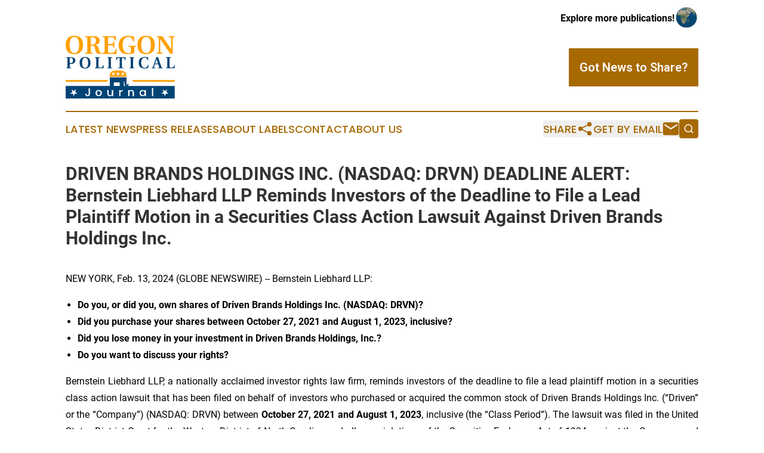

--- FILE ---
content_type: text/html;charset=utf-8
request_url: https://www.oregonpoliticaljournal.com/article/688269610-driven-brands-holdings-inc-nasdaq-drvn-deadline-alert-bernstein-liebhard-llp-reminds-investors-of-the-deadline-to-file-a-lead-plaintiff-motion-in
body_size: 8025
content:
<!DOCTYPE html>
<html lang="en">
<head>
  <title>DRIVEN BRANDS HOLDINGS INC. (NASDAQ: DRVN) DEADLINE ALERT: Bernstein Liebhard LLP Reminds Investors of the Deadline to File a Lead Plaintiff Motion in a Securities Class Action Lawsuit Against Driven Brands Holdings Inc. | Oregon Political Journal</title>
  <meta charset="utf-8">
  <meta name="viewport" content="width=device-width, initial-scale=1">
    <meta name="description" content="Oregon Political Journal is an online news publication focusing on politics &amp; government in the Oregon: Fresh news on politics and government in Oregon">
    <link rel="icon" href="https://cdn.newsmatics.com/agp/sites/oregonpoliticaljournal-favicon-1.png" type="image/png">
  <meta name="csrf-token" content="6K0_MBsbXn7paVi55sIXclXIxWs5at4MnlkGioVjtkA=">
  <meta name="csrf-param" content="authenticity_token">
  <link href="/css/styles.min.css?v1d0b8e25eaccc1ca72b30a2f13195adabfa54991" rel="stylesheet" data-turbo-track="reload">
  <link rel="stylesheet" href="/plugins/vanilla-cookieconsent/cookieconsent.css?v1d0b8e25eaccc1ca72b30a2f13195adabfa54991">
  
<style type="text/css">
    :root {
        --color-primary-background: rgba(167, 105, 1, 0.3);
        --color-primary: #a76901;
        --color-secondary: #004475;
    }
</style>

  <script type="importmap">
    {
      "imports": {
          "adController": "/js/controllers/adController.js?v1d0b8e25eaccc1ca72b30a2f13195adabfa54991",
          "alertDialog": "/js/controllers/alertDialog.js?v1d0b8e25eaccc1ca72b30a2f13195adabfa54991",
          "articleListController": "/js/controllers/articleListController.js?v1d0b8e25eaccc1ca72b30a2f13195adabfa54991",
          "dialog": "/js/controllers/dialog.js?v1d0b8e25eaccc1ca72b30a2f13195adabfa54991",
          "flashMessage": "/js/controllers/flashMessage.js?v1d0b8e25eaccc1ca72b30a2f13195adabfa54991",
          "gptAdController": "/js/controllers/gptAdController.js?v1d0b8e25eaccc1ca72b30a2f13195adabfa54991",
          "hamburgerController": "/js/controllers/hamburgerController.js?v1d0b8e25eaccc1ca72b30a2f13195adabfa54991",
          "labelsDescription": "/js/controllers/labelsDescription.js?v1d0b8e25eaccc1ca72b30a2f13195adabfa54991",
          "searchController": "/js/controllers/searchController.js?v1d0b8e25eaccc1ca72b30a2f13195adabfa54991",
          "videoController": "/js/controllers/videoController.js?v1d0b8e25eaccc1ca72b30a2f13195adabfa54991",
          "navigationController": "/js/controllers/navigationController.js?v1d0b8e25eaccc1ca72b30a2f13195adabfa54991"          
      }
    }
  </script>
  <script>
      (function(w,d,s,l,i){w[l]=w[l]||[];w[l].push({'gtm.start':
      new Date().getTime(),event:'gtm.js'});var f=d.getElementsByTagName(s)[0],
      j=d.createElement(s),dl=l!='dataLayer'?'&l='+l:'';j.async=true;
      j.src='https://www.googletagmanager.com/gtm.js?id='+i+dl;
      f.parentNode.insertBefore(j,f);
      })(window,document,'script','dataLayer','GTM-KGCXW2X');
  </script>

  <script>
    window.dataLayer.push({
      'cookie_settings': 'delta'
    });
  </script>
</head>
<body class="df-5 is-subpage">
<noscript>
  <iframe src="https://www.googletagmanager.com/ns.html?id=GTM-KGCXW2X"
          height="0" width="0" style="display:none;visibility:hidden"></iframe>
</noscript>
<div class="layout">

  <!-- Top banner -->
  <div class="max-md:hidden w-full content universal-ribbon-inner flex justify-end items-center">
    <a href="https://www.affinitygrouppublishing.com/" target="_blank" class="brands">
      <span class="font-bold text-black">Explore more publications!</span>
      <div>
        <img src="/images/globe.png" height="40" width="40" class="icon-globe"/>
      </div>
    </a>
  </div>
  <header data-controller="hamburger">
  <div class="content">
    <div class="header-top">
      <div class="flex gap-2 masthead-container justify-between items-center">
        <div class="mr-4 logo-container">
          <a href="/">
              <img src="https://cdn.newsmatics.com/agp/sites/oregonpoliticaljournal-logo-1.svg" alt="Oregon Political Journal"
                class="max-md:!h-[60px] lg:!max-h-[115px]" height="106"
                width="auto" />
          </a>
        </div>
        <button class="hamburger relative w-8 h-6">
          <span aria-hidden="true"
            class="block absolute h-[2px] w-9 bg-[--color-primary] transform transition duration-500 ease-in-out -translate-y-[15px]"></span>
          <span aria-hidden="true"
            class="block absolute h-[2px] w-7 bg-[--color-primary] transform transition duration-500 ease-in-out translate-x-[7px]"></span>
          <span aria-hidden="true"
            class="block absolute h-[2px] w-9 bg-[--color-primary] transform transition duration-500 ease-in-out translate-y-[15px]"></span>
        </button>
        <a href="/submit-news" class="max-md:hidden button button-upload-content button-primary w-fit">
          <span>Got News to Share?</span>
        </a>
      </div>
      <!--  Screen size line  -->
      <div class="absolute bottom-0 -ml-[20px] w-screen h-[1px] bg-[--color-primary] z-50 md:hidden">
      </div>
    </div>
    <!-- Navigation bar -->
    <div class="navigation is-hidden-on-mobile" id="main-navigation">
      <div class="w-full md:hidden">
        <div data-controller="search" class="relative w-full">
  <div data-search-target="form" class="relative active">
    <form data-action="submit->search#performSearch" class="search-form">
      <input type="text" name="query" placeholder="Search..." data-search-target="input" class="search-input md:hidden" />
      <button type="button" data-action="click->search#toggle" data-search-target="icon" class="button-search">
        <img height="18" width="18" src="/images/search.svg" />
      </button>
    </form>
  </div>
</div>

      </div>
      <nav class="navigation-part">
          <a href="/latest-news" class="nav-link">
            Latest News
          </a>
          <a href="/press-releases" class="nav-link">
            Press Releases
          </a>
          <a href="/about-labels" class="nav-link">
            About Labels
          </a>
          <a href="/contact" class="nav-link">
            Contact
          </a>
          <a href="/about" class="nav-link">
            About Us
          </a>
      </nav>
      <div class="w-full md:w-auto md:justify-end">
        <div data-controller="navigation" class="header-actions hidden">
  <button class="nav-link flex gap-1 items-center" onclick="window.ShareDialog.openDialog()">
    <span data-navigation-target="text">
      Share
    </span>
    <span class="icon-share"></span>
  </button>
  <button onclick="window.AlertDialog.openDialog()" class="nav-link nav-link-email flex items-center gap-1.5">
    <span data-navigation-target="text">
      Get by Email
    </span>
    <span class="icon-mail"></span>
  </button>
  <div class="max-md:hidden">
    <div data-controller="search" class="relative w-full">
  <div data-search-target="form" class="relative active">
    <form data-action="submit->search#performSearch" class="search-form">
      <input type="text" name="query" placeholder="Search..." data-search-target="input" class="search-input md:hidden" />
      <button type="button" data-action="click->search#toggle" data-search-target="icon" class="button-search">
        <img height="18" width="18" src="/images/search.svg" />
      </button>
    </form>
  </div>
</div>

  </div>
</div>

      </div>
      <a href="/submit-news" class="md:hidden uppercase button button-upload-content button-primary w-fit">
        <span>Got News to Share?</span>
      </a>
      <a href="https://www.affinitygrouppublishing.com/" target="_blank" class="nav-link-agp">
        Explore more publications!
        <img src="/images/globe.png" height="35" width="35" />
      </a>
    </div>
  </div>
</header>

  <div id="main-content" class="content">
    <div id="flash-message"></div>
    <h1>DRIVEN BRANDS HOLDINGS INC. (NASDAQ: DRVN) DEADLINE ALERT: Bernstein Liebhard LLP Reminds Investors of the Deadline to File a Lead Plaintiff Motion in a Securities Class Action Lawsuit Against Driven Brands Holdings Inc.</h1>
<div class="press-release">
  
      <p align="justify">NEW YORK, Feb.  13, 2024  (GLOBE NEWSWIRE) -- Bernstein Liebhard LLP:<br></p>    <ul type="disc">
<li style="text-align:justify;"><strong>Do you, or did you, own shares of Driven Brands Holdings Inc. (NASDAQ: DRVN)?</strong></li>
<li style="text-align:justify;"><strong>Did you purchase your shares between October 27, 2021 and August 1, 2023, inclusive?</strong></li>
<li style="text-align:justify;"><strong>Did you lose money in your investment in Driven Brands Holdings, Inc.?</strong></li>
<li style="text-align:justify;"><strong>Do you want to discuss your rights?</strong></li>
</ul>    <p align="justify">Bernstein Liebhard LLP, a nationally acclaimed investor rights law firm, reminds investors of the deadline to file a lead plaintiff motion in a securities class action lawsuit that has been filed on behalf of investors who purchased or acquired the common stock of Driven Brands Holdings Inc. (&#x201C;Driven&#x201D; or the &#x201C;Company&#x201D;) (NASDAQ: DRVN) between <strong>October 27, 2021 and August 1, 2023</strong>, inclusive (the &#x201C;Class Period&#x201D;). The lawsuit was filed in the United States District Court for the Western District of North Carolina and alleges violations of the Securities Exchange Act of 1934 against the Company and certain of its officers (the &#x201C;Complaint&#x201D;).</p>    <p align="justify">If you&#xA0;<strong>purchased or acquired Driven common stock, and/or would like to discuss your legal rights and options</strong>&#xA0;please visit <a href="https://www.globenewswire.com/Tracker?data=[base64]" rel="nofollow" target="_blank">Driven Brands Holdings Inc. Shareholder Class Action Lawsuit</a> or contact Investor Relations Manager <strong>Peter Allocco</strong> at (212) 951-2030&#xA0;or&#xA0;<a href="https://www.globenewswire.com/Tracker?data=HHF_5T9ed9vCuyrvkbg8gA_DbJL7WneKBrb7tZfDYMKJ01cFq0d8WvddlIJLcTgcSTndE8UfIR0S4usRtnlDkdA5NTqIBHlVEx7CeeL849c=" rel="nofollow" target="_blank">pallocco@bernlieb.com</a>.</p>    <p align="justify">If you wish to serve as lead plaintiff, you must move the Court no later than <strong><u>February 20, 2024</u></strong>. A lead plaintiff is a representative party acting on behalf of other class members in directing the litigation. Your ability to share in any recovery doesn&#x2019;t require that you serve as lead plaintiff. If you choose to take no action, you may remain an absent class member.</p>    <p align="justify">According to the Complaint, Driven is the largest automotive services company in North America, providing customers with a range of automotive needs, including paint, collision, glass, oil change, maintenance, and car wash. Driven is the holding company of a portfolio of brands that compete across the automotive services industry. Those brands include Take 5 Oil Change&#xAE;, Take 5 Car Wash&#xAE;, Meineke Car Care Centers&#xAE;, MAACO&#xAE;, CARSTAR &#xAE;, and 1-800-Radiator &amp; A/C &#xAE;, and Auto Glass Now&#xAE;, among others. The Company conducts its operations through four reportable segments: Maintenance; Car Wash; Paint, Collision and Glass; and Platform Services.</p>    <p align="justify">Throughout the Class Period, Driven repeatedly touted its ability to execute and integrate acquisitions as a &#x201C;core strength,&#x201D; and assured investors that it had made &#x201C;significant progress&#x201D; integrating the auto glass businesses it had acquired. The Company also represented that the large scale of its car wash business served as a &#x201C;competitive moat&#x201D; that would preserve Driven&#x2019;s competitive position. While Driven acknowledged some &#x201C;softness&#x201D; in customer demand for its car wash business segment, the Company downplayed that issue and pointed investors to the growth of its car wash subscriptions, which Driven labeled as the &#x201C;Holy Grail&#x201D; in the car wash business. Significantly, Driven provided assurances to investors that &#x201C;nothing whatsoever concerns us&#x201D; regarding its car wash business.</p>    <p align="justify">The truth began to emerge on May 8, 2023, when Driven announced that Driven&#x2019;s Chief Financial Officer, Defendant Tiffany L. Mason, had abruptly left the Company, just one day after Driven reported its financial results for the first quarter of 2023.</p>    <p align="justify">On August 2, 2023, Driven reported earnings for the second quarter of 2023 that missed expectations, including disappointing results for both its Paint, Collision and Glass and Car Wash business segments. The Company also slashed its earnings guidance for fiscal 2023. Driven attributed its earnings miss and guidance cut to delays in the integration of its acquired auto glass businesses and increased exposure to &#x201C;intensified competitive intrusion&#x201D; in its Car Wash segment, which negatively impacted consumer demand and the Company&#x2019;s margins. These disclosures caused the price of Driven common stock to decline by $10.63 per share, or 41%.</p>    <p align="justify">On this news, the Company&#x2019;s share price fell $10.63, or over 41%, to close at $15.20 per share on August 2, 2023.</p>    <p align="justify">If you&#xA0;<strong>purchased or acquired Driven common stock, and/or would like to discuss your legal rights and options</strong>&#xA0;please visit <a href="https://www.globenewswire.com/Tracker?data=[base64]" rel="nofollow" target="_blank">Driven Brands Holdings Inc. Shareholder Class Action Lawsuit</a> or contact Investor Relations Manager <strong>Peter Allocco</strong> at (212) 951-2030&#xA0;or&#xA0;<a href="https://www.globenewswire.com/Tracker?data=HHF_5T9ed9vCuyrvkbg8gA_DbJL7WneKBrb7tZfDYML0PhfPn--1yCF0umYa-2cg-PIBlvyyxLfOjkCG7QosOkAdbWDyGqpowS7XLav2efE=" rel="nofollow" target="_blank">pallocco@bernlieb.com</a>.</p>    <p align="justify">Since 1993, <a href="https://www.globenewswire.com/Tracker?data=Yhy7vY0iF3RTWGAP_GX813ma_1xMTTw9lI0rBJjsfdrHZAmqgOXX8UMR7T6x5YA8Q3Ss-aTr2mT38DmNDGIYbDtTZZiiH5Mrwt44pALBc0M=" rel="nofollow" target="_blank">Bernstein Liebhard LLP</a> has recovered over $3.5 billion for its clients. In addition to representing individual investors, the Firm has been retained by some of the largest public and private pension funds in the country to monitor their assets and pursue litigation on their behalf. As a result of its success litigating hundreds of lawsuits and class actions, the Firm has been named to The National Law Journal&#x2019;s &#x201C;Plaintiffs&#x2019; Hot List&#x201D; thirteen times and listed in The Legal 500 for sixteen consecutive years.</p>    <p align="justify">ATTORNEY ADVERTISING. &#xA9; 2024 Bernstein Liebhard LLP. The law firm responsible for this advertisement is Bernstein Liebhard LLP, 10 East 40th Street, New York, New York 10016, (212) 779-1414. Prior results do not guarantee or predict a similar outcome with respect to any future matter.</p>    <p>Contact Information:</p>    <p><strong>Peter Allocco</strong><br>Investor Relations Manager<br>Bernstein Liebhard LLP<br><a href="https://www.globenewswire.com/Tracker?data=xGM3DbSUclRG5zCAnwheh64iM0W4U_JLZOxB1dsnzSc_vR0Zwiyv2V_zupOl5oyh7R9uxn582ZWn684EPYsbtQglzJI2NnjVT2avKEuoRTk=" rel="nofollow" target="_blank">https://www.bernlieb.com</a><br>(212) 951-2030<br><a href="https://www.globenewswire.com/Tracker?data=HHF_5T9ed9vCuyrvkbg8gA_DbJL7WneKBrb7tZfDYMKUJzeTq699DJgAzpFqF4RoWxUxKAVvWl9qy1hcHMUpaorPNFSuzlQymPkZZ2xSax4=" rel="nofollow" target="_blank">pallocco@bernlieb.com</a></p> <img class="__GNW8366DE3E__IMG" src="https://www.globenewswire.com/newsroom/ti?nf=OTAzNjQ3NiM2MDY4NTU2IzIwMjkzNDk="> <br><img src="https://ml.globenewswire.com/media/ZmY3MjgxYzAtMGQzYi00MTgyLWE0MDQtYTVkNTM0NDI0ZGVjLTEwNDA5MjA=/tiny/Bernstein-Liebhard-LLP.png" referrerpolicy="no-referrer-when-downgrade"><p><a href="https://www.globenewswire.com/NewsRoom/AttachmentNg/5d514042-8326-4555-8ad7-f6cc765ecfcd" rel="nofollow"><img src="https://ml.globenewswire.com/media/5d514042-8326-4555-8ad7-f6cc765ecfcd/small/bl-new-logo-jpg.jpg" border="0" width="150" height="150" alt="Primary Logo"></a></p>
    <p>
  Legal Disclaimer:
</p>
<p>
  EIN Presswire provides this news content "as is" without warranty of any kind. We do not accept any responsibility or liability
  for the accuracy, content, images, videos, licenses, completeness, legality, or reliability of the information contained in this
  article. If you have any complaints or copyright issues related to this article, kindly contact the author above.
</p>
<img class="prtr" src="https://www.einpresswire.com/tracking/article.gif?t=5&a=0R3HmOOPD6jqHQfr&i=zo3FS26weutfHJhT" alt="">
</div>

  </div>
</div>
<footer class="footer footer-with-line">
  <div class="content flex flex-col">
    <p class="footer-text text-sm mb-4 order-2 lg:order-1">© 1995-2026 Newsmatics Inc. dba Affinity Group Publishing &amp; Oregon Political Journal. All Rights Reserved.</p>
    <div class="footer-nav lg:mt-2 mb-[30px] lg:mb-0 flex gap-7 flex-wrap justify-center order-1 lg:order-2">
        <a href="/about" class="footer-link">About</a>
        <a href="/archive" class="footer-link">Press Release Archive</a>
        <a href="/submit-news" class="footer-link">Submit Press Release</a>
        <a href="/legal/terms" class="footer-link">Terms &amp; Conditions</a>
        <a href="/legal/dmca" class="footer-link">Copyright/DMCA Policy</a>
        <a href="/legal/privacy" class="footer-link">Privacy Policy</a>
        <a href="/contact" class="footer-link">Contact</a>
    </div>
  </div>
</footer>
<div data-controller="dialog" data-dialog-url-value="/" data-action="click->dialog#clickOutside">
  <dialog
    class="modal-shadow fixed backdrop:bg-black/20 z-40 text-left bg-white rounded-full w-[350px] h-[350px] overflow-visible"
    data-dialog-target="modal"
  >
    <div class="text-center h-full flex items-center justify-center">
      <button data-action="click->dialog#close" type="button" class="modal-share-close-button">
        ✖
      </button>
      <div>
        <div class="mb-4">
          <h3 class="font-bold text-[28px] mb-3">Share us</h3>
          <span class="text-[14px]">on your social networks:</span>
        </div>
        <div class="flex gap-6 justify-center text-center">
          <a href="https://www.facebook.com/sharer.php?u=https://www.oregonpoliticaljournal.com" class="flex flex-col items-center font-bold text-[#4a4a4a] text-sm" target="_blank">
            <span class="h-[55px] flex items-center">
              <img width="40px" src="/images/fb.png" alt="Facebook" class="mb-2">
            </span>
            <span class="text-[14px]">
              Facebook
            </span>
          </a>
          <a href="https://www.linkedin.com/sharing/share-offsite/?url=https://www.oregonpoliticaljournal.com" class="flex flex-col items-center font-bold text-[#4a4a4a] text-sm" target="_blank">
            <span class="h-[55px] flex items-center">
              <img width="40px" height="40px" src="/images/linkedin.png" alt="LinkedIn" class="mb-2">
            </span>
            <span class="text-[14px]">
            LinkedIn
            </span>
          </a>
        </div>
      </div>
    </div>
  </dialog>
</div>

<div data-controller="alert-dialog" data-action="click->alert-dialog#clickOutside">
  <dialog
    class="fixed backdrop:bg-black/20 modal-shadow z-40 text-left bg-white rounded-full w-full max-w-[450px] aspect-square overflow-visible"
    data-alert-dialog-target="modal">
    <div class="flex items-center text-center -mt-4 h-full flex-1 p-8 md:p-12">
      <button data-action="click->alert-dialog#close" type="button" class="modal-close-button">
        ✖
      </button>
      <div class="w-full" data-alert-dialog-target="subscribeForm">
        <img class="w-8 mx-auto mb-4" src="/images/agps.svg" alt="AGPs" />
        <p class="md:text-lg">Get the latest news on this topic.</p>
        <h3 class="dialog-title mt-4">SIGN UP FOR FREE TODAY</h3>
        <form data-action="submit->alert-dialog#submit" method="POST" action="/alerts">
  <input type="hidden" name="authenticity_token" value="6K0_MBsbXn7paVi55sIXclXIxWs5at4MnlkGioVjtkA=">

  <input data-alert-dialog-target="fullnameInput" type="text" name="fullname" id="fullname" autocomplete="off" tabindex="-1">
  <label>
    <input data-alert-dialog-target="emailInput" placeholder="Email address" name="email" type="email"
      value=""
      class="rounded-xs mb-2 block w-full bg-white px-4 py-2 text-gray-900 border-[1px] border-solid border-gray-600 focus:border-2 focus:border-gray-800 placeholder:text-gray-400"
      required>
  </label>
  <div class="text-red-400 text-sm" data-alert-dialog-target="errorMessage"></div>

  <input data-alert-dialog-target="timestampInput" type="hidden" name="timestamp" value="1768743769" autocomplete="off" tabindex="-1">

  <input type="submit" value="Sign Up"
    class="!rounded-[3px] w-full mt-2 mb-4 bg-primary px-5 py-2 leading-5 font-semibold text-white hover:color-primary/75 cursor-pointer">
</form>
<a data-action="click->alert-dialog#close" class="text-black underline hover:no-underline inline-block mb-4" href="#">No Thanks</a>
<p class="text-[15px] leading-[22px]">
  By signing to this email alert, you<br /> agree to our
  <a href="/legal/terms" class="underline text-primary hover:no-underline" target="_blank">Terms & Conditions</a>
</p>

      </div>
      <div data-alert-dialog-target="checkEmail" class="hidden">
        <img class="inline-block w-9" src="/images/envelope.svg" />
        <h3 class="dialog-title">Check Your Email</h3>
        <p class="text-lg mb-12">We sent a one-time activation link to <b data-alert-dialog-target="userEmail"></b>.
          Just click on the link to
          continue.</p>
        <p class="text-lg">If you don't see the email in your inbox, check your spam folder or <a
            class="underline text-primary hover:no-underline" data-action="click->alert-dialog#showForm" href="#">try
            again</a>
        </p>
      </div>

      <!-- activated -->
      <div data-alert-dialog-target="activated" class="hidden">
        <img class="w-8 mx-auto mb-4" src="/images/agps.svg" alt="AGPs" />
        <h3 class="dialog-title">SUCCESS</h3>
        <p class="text-lg">You have successfully confirmed your email and are subscribed to <b>
            Oregon Political Journal
          </b> daily
          news alert.</p>
      </div>
      <!-- alreadyActivated -->
      <div data-alert-dialog-target="alreadyActivated" class="hidden">
        <img class="w-8 mx-auto mb-4" src="/images/agps.svg" alt="AGPs" />
        <h3 class="dialog-title">Alert was already activated</h3>
        <p class="text-lg">It looks like you have already confirmed and are receiving the <b>
            Oregon Political Journal
          </b> daily news
          alert.</p>
      </div>
      <!-- activateErrorMessage -->
      <div data-alert-dialog-target="activateErrorMessage" class="hidden">
        <img class="w-8 mx-auto mb-4" src="/images/agps.svg" alt="AGPs" />
        <h3 class="dialog-title">Oops!</h3>
        <p class="text-lg mb-4">It looks like something went wrong. Please try again.</p>
        <form data-action="submit->alert-dialog#submit" method="POST" action="/alerts">
  <input type="hidden" name="authenticity_token" value="6K0_MBsbXn7paVi55sIXclXIxWs5at4MnlkGioVjtkA=">

  <input data-alert-dialog-target="fullnameInput" type="text" name="fullname" id="fullname" autocomplete="off" tabindex="-1">
  <label>
    <input data-alert-dialog-target="emailInput" placeholder="Email address" name="email" type="email"
      value=""
      class="rounded-xs mb-2 block w-full bg-white px-4 py-2 text-gray-900 border-[1px] border-solid border-gray-600 focus:border-2 focus:border-gray-800 placeholder:text-gray-400"
      required>
  </label>
  <div class="text-red-400 text-sm" data-alert-dialog-target="errorMessage"></div>

  <input data-alert-dialog-target="timestampInput" type="hidden" name="timestamp" value="1768743769" autocomplete="off" tabindex="-1">

  <input type="submit" value="Sign Up"
    class="!rounded-[3px] w-full mt-2 mb-4 bg-primary px-5 py-2 leading-5 font-semibold text-white hover:color-primary/75 cursor-pointer">
</form>
<a data-action="click->alert-dialog#close" class="text-black underline hover:no-underline inline-block mb-4" href="#">No Thanks</a>
<p class="text-[15px] leading-[22px]">
  By signing to this email alert, you<br /> agree to our
  <a href="/legal/terms" class="underline text-primary hover:no-underline" target="_blank">Terms & Conditions</a>
</p>

      </div>

      <!-- deactivated -->
      <div data-alert-dialog-target="deactivated" class="hidden">
        <img class="w-8 mx-auto mb-4" src="/images/agps.svg" alt="AGPs" />
        <h3 class="dialog-title">You are Unsubscribed!</h3>
        <p class="text-lg">You are no longer receiving the <b>
            Oregon Political Journal
          </b>daily news alert.</p>
      </div>
      <!-- alreadyDeactivated -->
      <div data-alert-dialog-target="alreadyDeactivated" class="hidden">
        <img class="w-8 mx-auto mb-4" src="/images/agps.svg" alt="AGPs" />
        <h3 class="dialog-title">You have already unsubscribed!</h3>
        <p class="text-lg">You are no longer receiving the <b>
            Oregon Political Journal
          </b> daily news alert.</p>
      </div>
      <!-- deactivateErrorMessage -->
      <div data-alert-dialog-target="deactivateErrorMessage" class="hidden">
        <img class="w-8 mx-auto mb-4" src="/images/agps.svg" alt="AGPs" />
        <h3 class="dialog-title">Oops!</h3>
        <p class="text-lg">Try clicking the Unsubscribe link in the email again and if it still doesn't work, <a
            href="/contact">contact us</a></p>
      </div>
    </div>
  </dialog>
</div>

<script src="/plugins/vanilla-cookieconsent/cookieconsent.umd.js?v1d0b8e25eaccc1ca72b30a2f13195adabfa54991"></script>
  <script src="/js/cookieconsent.js?v1d0b8e25eaccc1ca72b30a2f13195adabfa54991"></script>

<script type="module" src="/js/app.js?v1d0b8e25eaccc1ca72b30a2f13195adabfa54991"></script>
</body>
</html>


--- FILE ---
content_type: image/svg+xml
request_url: https://cdn.newsmatics.com/agp/sites/oregonpoliticaljournal-logo-1.svg
body_size: 10707
content:
<?xml version="1.0" encoding="UTF-8" standalone="no"?>
<svg
   xmlns:dc="http://purl.org/dc/elements/1.1/"
   xmlns:cc="http://creativecommons.org/ns#"
   xmlns:rdf="http://www.w3.org/1999/02/22-rdf-syntax-ns#"
   xmlns:svg="http://www.w3.org/2000/svg"
   xmlns="http://www.w3.org/2000/svg"
   version="1.1"
   id="Layer_1"
   x="0px"
   y="0px"
   viewBox="0 0 183.10001 106.5"
   xml:space="preserve"
   width="183.10001"
   height="106.5"><metadata
   id="metadata87"><rdf:RDF><cc:Work
       rdf:about=""><dc:format>image/svg+xml</dc:format><dc:type
         rdf:resource="http://purl.org/dc/dcmitype/StillImage" /></cc:Work></rdf:RDF></metadata><defs
   id="defs85" />
<style
   type="text/css"
   id="style2">
	.st0{fill:#004475;}
	.st1{fill:#FEA002;}
	.st2{fill:#FFFFFF;}
</style>
<g
   id="g80"
   transform="translate(-104,-61)">
	<g
   id="g24">
		<g
   id="g22">
			<path
   class="st0"
   d="m 104.9,115.1 c 2.1,-0.1 2.2,-0.2 2.2,-1.6 V 99.9 c 0,-1.4 -0.2,-1.5 -2.2,-1.6 v -0.9 h 8 c 2.1,0 3.9,0.2 5.2,1.1 1.2,0.8 2.2,2.2 2.2,4.4 0,2.5 -1.3,3.9 -2.9,4.8 -1.2,0.6 -2.9,1 -5,1 h -1.5 v 4.9 c 0,1.4 0.2,1.5 2.7,1.6 v 0.9 H 105 v -1 z m 6,-8.9 c 0,1 0.3,1.1 1.6,1.1 2.6,0 3.9,-2 3.9,-4.5 0,-3.1 -1.6,-4.4 -3.8,-4.4 -1.5,0 -1.8,0.2 -1.8,1 v 6.8 z"
   id="path4" />
			<path
   class="st0"
   d="m 129.8,113.9 c -1.5,-1.6 -2.4,-4.1 -2.4,-7.2 0,-3.1 0.8,-5.5 2.4,-7.2 1.5,-1.7 3.8,-2.6 6.8,-2.6 3.1,0 5.3,0.9 6.8,2.6 1.5,1.6 2.3,4.1 2.3,7.2 0,3.1 -0.8,5.5 -2.3,7.2 -1.5,1.7 -3.8,2.6 -6.8,2.6 -3,-0.1 -5.3,-1 -6.8,-2.6 z m 11.8,-7.2 c -0.1,-3.6 -0.8,-8.6 -5,-8.6 -4.2,0 -4.9,5 -5,8.6 0.1,3.8 0.8,8.6 5,8.6 4.3,0 5,-4.8 5,-8.6 z"
   id="path6" />
			<path
   class="st0"
   d="m 153,115.1 c 2.1,-0.1 2.2,-0.2 2.2,-1.6 V 99.9 c 0,-1.4 -0.2,-1.5 -2.2,-1.6 v -0.9 h 8.4 v 0.9 c -2.2,0.1 -2.4,0.2 -2.4,1.6 v 12.9 c 0,1.2 0.2,1.8 0.8,1.9 0.6,0.2 1.4,0.2 2.4,0.2 3,0 3.8,-1.1 4.6,-4.1 h 1 l -0.3,5.2 H 153 Z"
   id="path8" />
			<path
   class="st0"
   d="m 179.8,113.5 c 0,1.4 0.2,1.5 2.2,1.6 v 0.9 h -8.2 v -0.9 c 2.1,-0.1 2.2,-0.2 2.2,-1.6 V 99.9 c 0,-1.4 -0.2,-1.5 -2.2,-1.6 v -0.9 h 8.2 v 0.9 c -2.1,0.1 -2.2,0.2 -2.2,1.6 z"
   id="path10" />
			<path
   class="st0"
   d="m 192,115.1 1.6,-0.1 c 1,-0.1 1.1,-0.4 1.1,-1.5 v -15 h -1.3 c -2.7,0 -3.2,0.9 -3.9,3.7 h -0.9 v -4.9 h 15.9 v 4.9 h -0.9 c -0.7,-2.8 -1.1,-3.7 -3.9,-3.7 h -1.3 v 15 c 0,1 0.1,1.4 1.1,1.5 l 1.6,0.1 V 116 H 192 Z"
   id="path12" />
			<path
   class="st0"
   d="m 217,113.5 c 0,1.4 0.2,1.5 2.2,1.6 V 116 H 211 v -0.9 c 2.1,-0.1 2.2,-0.2 2.2,-1.6 V 99.9 c 0,-1.4 -0.2,-1.5 -2.2,-1.6 v -0.9 h 8.2 v 0.9 c -2.1,0.1 -2.2,0.2 -2.2,1.6 z"
   id="path14" />
			<path
   class="st0"
   d="m 242.6,115.1 c -1.5,0.9 -4.2,1.3 -6.2,1.3 -3.2,0 -5.6,-0.8 -7.3,-2.3 -1.7,-1.6 -2.6,-4.1 -2.6,-7.2 0,-3 0.8,-5.5 2.4,-7.3 1.6,-1.7 4.2,-2.7 7.8,-2.7 1.8,0 4.3,0.3 5.8,1.1 v 4.6 h -0.9 c -0.6,-2.4 -1.9,-4.6 -5.1,-4.6 -4.9,0 -5.8,5.6 -5.8,8.5 0,3.1 0.8,8.8 5.9,8.8 3.2,0 4.5,-2.2 5.4,-5.2 h 0.9 z"
   id="path16" />
			<path
   class="st0"
   d="m 248.2,115.1 c 1.6,-0.1 1.8,-0.3 2.3,-1.6 0.8,-1.9 1.7,-4.9 2.6,-7.5 l 3,-8.7 h 2.9 l 5.5,16.3 c 0.4,1.2 0.7,1.4 2.2,1.4 v 0.9 h -7.9 V 115 l 1.4,-0.1 c 0.7,-0.1 0.8,-0.4 0.6,-1.1 l -1.6,-4.7 h -5.5 c -0.5,1.7 -1.1,3.3 -1.4,4.8 -0.2,0.7 -0.1,1 0.5,1 l 1.5,0.1 v 0.9 h -6.2 v -0.8 z m 10.6,-7.1 -2.3,-7.3 h -0.1 c -0.3,0.9 -2,6.3 -2.4,7.3 z"
   id="path18" />
			<path
   class="st0"
   d="m 272.3,115.1 c 2.1,-0.1 2.2,-0.2 2.2,-1.6 V 99.9 c 0,-1.4 -0.2,-1.5 -2.2,-1.6 v -0.9 h 8.4 v 0.9 c -2.2,0.1 -2.4,0.2 -2.4,1.6 v 12.9 c 0,1.2 0.2,1.8 0.8,1.9 0.6,0.2 1.4,0.2 2.4,0.2 3,0 3.8,-1.1 4.6,-4.1 h 1 l -0.3,5.2 h -14.4 v -0.9 z"
   id="path20" />
		</g>
	</g>
	<g
   id="g38">
		<path
   class="st1"
   d="m 107.7,88.1 c -2.5,-2.6 -3.7,-6.6 -3.7,-11.5 0,-4.9 1.3,-8.8 3.7,-11.5 2.4,-2.7 6,-4.1 10.9,-4.1 4.9,0 8.4,1.4 10.9,4.1 2.5,2.6 3.7,6.6 3.7,11.5 0,4.9 -1.2,8.8 -3.7,11.5 -2.5,2.7 -6,4.1 -10.9,4.1 -4.8,0 -8.5,-1.4 -10.9,-4.1 z m 18.9,-11.5 c -0.1,-5.8 -1.2,-13.7 -8,-13.7 -6.8,0 -7.9,7.9 -8,13.7 0.1,6 1.2,13.7 8,13.7 6.8,0.1 7.9,-7.6 8,-13.7 z"
   id="path26" />
		<path
   class="st1"
   d="m 146.1,87.5 c 0,2.3 0.3,2.4 3.6,2.6 v 1.5 H 136.6 V 90 c 3.3,-0.2 3.6,-0.3 3.6,-2.6 V 65.8 c 0,-2.3 -0.3,-2.4 -3.6,-2.6 v -1.5 h 14.3 c 7.7,0 10.2,3.4 10.2,7.5 0,3.9 -3,6.7 -7.2,7.3 v 0.1 c 4.5,1.1 5.3,4 5.9,7.6 0.3,2.2 0.9,3.9 2.2,4.9 0.6,0.4 1.3,0.8 2.1,0.9 v 1.5 h -3.3 c -3.8,0 -5.6,-1.1 -6.5,-4.1 -0.6,-2.1 -1,-4.8 -1.3,-6.2 -0.6,-2.5 -2.1,-3.5 -4.4,-3.5 h -2.3 v 9.8 z m 2.6,-11.6 c 4.3,0 6,-2.4 6,-6.3 0,-4.7 -2.7,-6.1 -5.7,-6.1 -2.5,0 -2.9,0.5 -2.9,1.9 v 10.5 z"
   id="path28" />
		<path
   class="st1"
   d="m 165.7,90 c 3.3,-0.2 3.6,-0.3 3.6,-2.6 V 65.8 c 0,-2.3 -0.3,-2.4 -3.6,-2.6 v -1.5 h 22.7 v 7.6 h -1.6 c -1,-4.3 -1.9,-5.8 -6.5,-5.8 h -3.6 c -1.3,0 -1.6,0.3 -1.6,1.6 V 75 h 4.8 c 3.1,0 3.5,-0.9 4.1,-3.8 h 1.5 v 9.7 H 184 c -0.6,-3 -1,-3.8 -4.1,-3.8 h -4.8 v 9.4 c 0,1.9 0.3,2.8 1.3,3.1 0.9,0.3 2.2,0.3 4.1,0.3 5.2,0 6.4,-1.8 7.7,-6.6 h 1.5 l -0.5,8.4 H 165.6 V 90 Z"
   id="path30" />
		<path
   class="st1"
   d="m 219.1,90.2 c -2.9,1.2 -7.1,2 -10.3,2 -3.2,0 -7.2,-0.3 -10.3,-2.5 -3.2,-2.2 -5.6,-6.4 -5.6,-12.7 0,-3.7 0.8,-7.5 3.2,-10.6 2.3,-3 6.4,-5.3 13,-5.3 3.4,0 7.2,0.6 9.7,1.9 v 7.5 h -1.5 c -1.1,-4.1 -3.4,-7.5 -8.2,-7.5 -7.8,0 -9.5,8.2 -9.5,13.4 0,3.9 0.9,14.1 9.5,14.1 1.4,0 2.3,-0.1 3.1,-0.4 0.8,-0.3 1.1,-0.8 1.1,-1.9 v -6 c 0,-2.2 -0.3,-2.3 -4,-2.6 V 78 h 12.6 v 1.5 c -2.4,0.3 -2.7,0.4 -2.7,2.5 v 8.2 z"
   id="path32" />
		<path
   class="st1"
   d="m 228.1,88.1 c -2.5,-2.6 -3.7,-6.6 -3.7,-11.5 0,-4.9 1.3,-8.8 3.7,-11.5 2.4,-2.7 6,-4.1 10.9,-4.1 4.9,0 8.4,1.4 10.9,4.1 2.5,2.6 3.7,6.6 3.7,11.5 0,4.9 -1.2,8.8 -3.7,11.5 -2.5,2.7 -6,4.1 -10.9,4.1 -4.9,0 -8.5,-1.4 -10.9,-4.1 z m 18.8,-11.5 c -0.1,-5.8 -1.2,-13.7 -8,-13.7 -6.8,0 -7.9,7.9 -8,13.7 0.1,6 1.2,13.7 8,13.7 6.8,0.1 7.9,-7.6 8,-13.7 z"
   id="path34" />
		<path
   class="st1"
   d="m 266.1,61.7 c 4.8,7.2 9.8,14.4 14.7,21.7 H 281 V 71.8 c 0,-3 -0.1,-4.7 -0.3,-6.2 -0.1,-1.4 -0.6,-2 -1.9,-2.2 l -2.3,-0.2 V 61.7 H 287 v 1.5 l -1.6,0.2 c -1,0.1 -1.6,0.8 -1.7,2.2 -0.2,1.5 -0.2,3.1 -0.2,6.2 v 19.7 h -4.1 C 273.9,83.3 268.4,75 262.8,66.8 h -0.2 v 14.7 c 0,3 0.1,4.7 0.3,6.2 0.1,1.4 0.6,2 1.9,2.2 L 267,90 v 1.5 H 256.7 V 90 l 1.6,-0.2 c 1,-0.1 1.6,-0.8 1.7,-2.2 0.2,-1.5 0.2,-3.1 0.2,-6.2 V 65.8 c 0,-2.3 -0.3,-2.4 -3.6,-2.6 v -1.5 z"
   id="path36" />
	</g>
	<g
   id="g46">
		<g
   id="g44">
			<polygon
   class="st1"
   points="173.3,139 104,139 104,135.9 175.6,135.9 "
   id="polygon40" />
			<polygon
   class="st1"
   points="217.6,139 287,139 287,135.9 215.3,135.9 "
   id="polygon42" />
		</g>
	</g>
	<path
   class="st1"
   d="m 178,130.3 c 0,0 -1.9,-8.9 7.6,-10.2 0,0 12.7,-1.6 17.5,1.9 0,0 0.5,0.1 1.3,1.4 0.9,1.5 1.4,3.2 1.4,4.9 v 2 z"
   id="path48" />
	<path
   class="st0"
   d="m 206.9,142.5 h 2.8 c 0,0 -0.4,4.4 -3.4,4.4 -1.3,0 -2.4,-0.8 -2.9,-2 -0.5,-1.1 -0.8,-3.1 -0.7,-6.2 0,-0.1 0,-0.1 0,-0.2 0,0 0,0 0,0 -0.3,-0.6 -1.2,-0.4 -1.2,0.3 v 7.9 h -7 V 140 h -9.7 v 6.9 H 178 v -15.5 h 28 v 12.8 c 0,0.2 0.1,0.4 0.3,0.5 0.1,0.1 0.3,0.1 0.4,0 0.2,-0.1 0.3,-0.3 0.3,-0.5 0,-0.4 0.1,-1.1 -0.1,-1.7 z"
   id="path50" />
	<polygon
   class="st2"
   points="186,122.8 185.2,125.2 187.3,126.7 184.7,126.7 183.9,129.2 183.1,126.7 180.5,126.7 182.6,125.2 181.8,122.7 183.9,124.3 "
   id="polygon52" />
	<polygon
   class="st2"
   points="194,122.8 193.2,125.2 195.3,126.7 192.7,126.7 191.9,129.2 191.1,126.7 188.5,126.7 190.6,125.2 189.8,122.7 191.9,124.3 "
   id="polygon54" />
	<polygon
   class="st2"
   points="202.1,122.8 201.2,125.2 203.3,126.7 200.7,126.7 199.9,129.2 199.1,126.7 196.6,126.7 198.7,125.2 197.9,122.7 200,124.3 "
   id="polygon56" />
	<rect
   x="104"
   y="146"
   class="st0"
   width="183"
   height="21.5"
   id="rect58" />
	<g
   id="g74">
		<path
   class="st2"
   d="m 144.7,150 v 9.6 c 0,1.2 -0.3,2.1 -1,2.8 -0.7,0.7 -1.6,1 -2.8,1 -1.3,0 -2.3,-0.4 -3,-1.1 -0.7,-0.7 -1.1,-1.8 -1.1,-3.1 h 2.1 c 0,0.7 0.2,1.3 0.5,1.7 0.3,0.4 0.8,0.6 1.4,0.6 0.6,0 1,-0.2 1.3,-0.5 0.3,-0.3 0.4,-0.8 0.4,-1.3 V 150 Z"
   id="path60" />
		<path
   class="st2"
   d="m 162.1,153.4 c 0.8,0.4 1.4,1 1.9,1.8 0.5,0.8 0.7,1.7 0.7,2.8 0,1.1 -0.2,2 -0.7,2.8 -0.4,0.8 -1.1,1.4 -1.9,1.8 -0.8,0.4 -1.7,0.6 -2.7,0.6 -1,0 -1.9,-0.2 -2.7,-0.6 -0.8,-0.4 -1.4,-1 -1.9,-1.8 -0.5,-0.8 -0.7,-1.7 -0.7,-2.8 0,-1.1 0.2,-2 0.7,-2.8 0.5,-0.8 1.1,-1.4 1.9,-1.8 0.8,-0.4 1.7,-0.6 2.7,-0.6 1,0 1.9,0.2 2.7,0.6 z m -4.2,1.6 c -0.5,0.3 -0.8,0.6 -1.1,1.2 -0.3,0.5 -0.4,1.2 -0.4,1.9 0,0.8 0.1,1.4 0.4,1.9 0.3,0.5 0.7,0.9 1.1,1.1 0.4,0.2 1,0.4 1.5,0.4 0.5,0 1.1,-0.1 1.5,-0.4 0.5,-0.3 0.8,-0.6 1.1,-1.1 0.3,-0.5 0.4,-1.1 0.4,-1.9 0,-0.7 -0.1,-1.4 -0.4,-1.9 -0.3,-0.5 -0.7,-0.9 -1.1,-1.2 -0.5,-0.2 -1,-0.4 -1.5,-0.4 -0.5,0 -1,0.1 -1.5,0.4 z"
   id="path62" />
		<path
   class="st2"
   d="m 183.8,152.9 v 10.3 h -2.2 V 161 c -0.3,0.8 -0.7,1.4 -1.4,1.8 -0.6,0.4 -1.4,0.6 -2.3,0.6 -1.2,0 -2.2,-0.4 -2.9,-1.2 -0.7,-0.8 -1.1,-1.9 -1.1,-3.3 v -6 h 2.1 v 5.8 c 0,0.9 0.2,1.7 0.7,2.2 0.5,0.5 1.1,0.8 1.9,0.8 0.8,0 1.5,-0.3 2,-0.8 0.5,-0.5 0.8,-1.3 0.8,-2.4 V 153 h 2.4 z"
   id="path64" />
		<path
   class="st2"
   d="m 197.5,153.3 c 0.6,-0.4 1.4,-0.6 2.2,-0.6 v 2.3 h -0.6 c -0.9,0 -1.7,0.2 -2.3,0.7 -0.6,0.5 -0.9,1.2 -0.9,2.3 v 5.2 h -2.1 v -10.3 h 2.1 v 2 c 0.4,-0.7 0.9,-1.2 1.6,-1.6 z"
   id="path66" />
		<path
   class="st2"
   d="m 217.4,153.9 c 0.7,0.8 1.1,1.9 1.1,3.3 v 6 h -2.1 v -5.8 c 0,-0.9 -0.2,-1.6 -0.7,-2.1 -0.5,-0.5 -1.1,-0.8 -1.9,-0.8 -0.8,0 -1.5,0.3 -2,0.8 -0.5,0.5 -0.8,1.3 -0.8,2.4 v 5.5 h -2.1 v -10.3 h 2.1 v 2.3 c 0.3,-0.8 0.7,-1.4 1.4,-1.8 0.6,-0.4 1.4,-0.6 2.2,-0.6 1.2,-0.1 2.1,0.3 2.8,1.1 z"
   id="path68" />
		<path
   class="st2"
   d="m 235.1,153.5 c 0.7,0.5 1.1,1.1 1.4,1.8 v -2.4 h 2.1 v 10.3 h -2.1 v -2.4 c -0.3,0.8 -0.7,1.4 -1.4,1.8 -0.7,0.5 -1.5,0.7 -2.4,0.7 -0.9,0 -1.7,-0.2 -2.4,-0.6 -0.7,-0.4 -1.3,-1 -1.7,-1.8 -0.4,-0.8 -0.6,-1.7 -0.6,-2.8 0,-1.1 0.2,-2 0.6,-2.8 0.4,-0.8 1,-1.4 1.7,-1.8 0.7,-0.4 1.5,-0.6 2.4,-0.6 0.9,-0.1 1.7,0.1 2.4,0.6 z m -4.1,2 c -0.6,0.6 -0.9,1.4 -0.9,2.5 0,1.1 0.3,1.9 0.9,2.5 0.6,0.6 1.3,0.9 2.3,0.9 0.6,0 1.1,-0.1 1.6,-0.4 0.5,-0.3 0.8,-0.7 1.1,-1.2 0.3,-0.5 0.4,-1.1 0.4,-1.8 0,-0.7 -0.1,-1.3 -0.4,-1.8 -0.3,-0.5 -0.6,-0.9 -1.1,-1.2 -0.5,-0.3 -1,-0.4 -1.6,-0.4 -0.9,0 -1.7,0.3 -2.3,0.9 z"
   id="path70" />
		<path
   class="st2"
   d="m 250.8,149.4 v 13.9 h -2.1 v -13.9 z"
   id="path72" />
	</g>
	<polygon
   class="st2"
   points="274.4,151.9 272.9,156.3 276.7,159.1 271.9,159.1 270.5,163.6 269,159.1 264.3,159.1 268.1,156.3 266.7,151.8 270.5,154.6 "
   id="polygon76" />
	<polygon
   class="st2"
   points="121.5,151.9 120.1,156.3 123.8,159.1 119.1,159.1 117.6,163.6 116.2,159.1 111.5,159.1 115.3,156.3 113.9,151.8 117.7,154.6 "
   id="polygon78" />
</g>
</svg>
